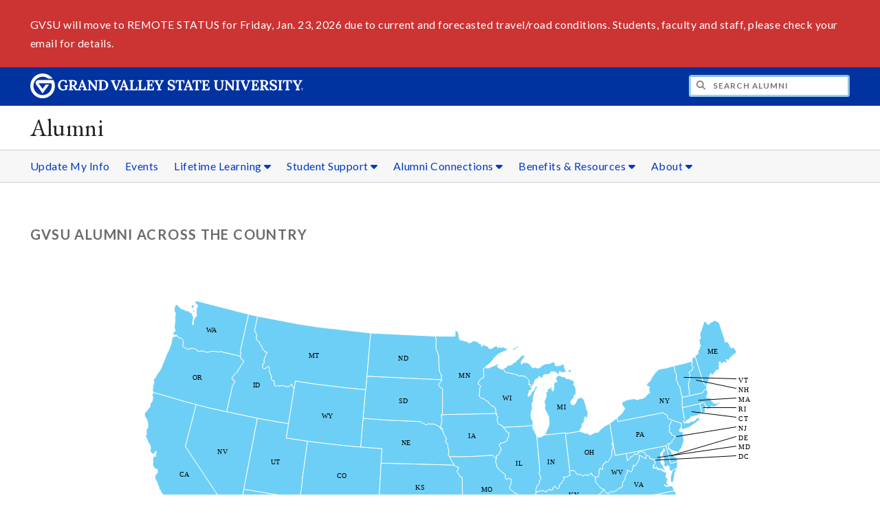

--- FILE ---
content_type: text/html;charset=UTF-8
request_url: https://www.gvsu.edu/alumni/map-usa.htm
body_size: 6488
content:
<!DOCTYPE html>
<html lang="en">
	<head>
		<title>
	Alumni across the Country -
	Alumni - Grand Valley State University
</title>
<meta http-equiv="Content-Type" content="text/html; charset=utf-8" />
<meta name="viewport" content="width=device-width, initial-scale=1.0" />

	<meta name="category" content="content" />

	<meta name="homepage" content="no" />

	<meta name="title" content="Alumni&#x20;across&#x20;the&#x20;Country" />

	
	<meta name="robots" content="index,follow" />

<link rel="preconnect" href="https://fonts.googleapis.com">
<link rel="preconnect" href="https://fonts.gstatic.com" crossorigin>
<link rel="preload" href="https://fonts.googleapis.com/css2?family=EB+Garamond&family=Lato:wght@400;700&display=swap" as="style" onload="this.onload=null;this.rel='stylesheet'" />
<noscript>
	<link href="https://fonts.googleapis.com/css2?family=EB+Garamond&family=Lato:wght@400;700&display=swap" rel="stylesheet">
</noscript>

<link rel="preconnect" href="https&#x3a;&#x2f;&#x2f;www.gvsu.edu">
<link rel="preconnect" href="https&#x3a;&#x2f;&#x2f;www.gvsu.edu" crossorigin>
<link rel="preload" href="/cms4/skeleton/2/files/css/icons[1742408803].css" as="style" onload="this.onload=null;this.rel='stylesheet'" />
<link rel="preload" href="/cms4/skeleton/2/files/css/styles[1742408803].css" as="style" onload="this.onload=null;this.rel='stylesheet'" />
<noscript>
	<link href="/cms4/skeleton/2/files/css/icons[1742408803].css" rel="stylesheet">
	<link href="/cms4/skeleton/2/files/css/styles[1742408803].css" rel="stylesheet">
</noscript>


					
					<!-- Google Tag Manager -->
					<script>(function(w,d,s,l,i){w[l]=w[l]||[];w[l].push({'gtm.start':
					new Date().getTime(),event:'gtm.js'});var f=d.getElementsByTagName(s)[0],
					j=d.createElement(s),dl=l!='dataLayer'?'&l='+l:'';j.async=true;j.src=
					'https://www.googletagmanager.com/gtm.js?id='+i+dl;f.parentNode.insertBefore(j,f);
					})(window,document,'script','dataLayer','GTM-PTD73Q');</script>
					
					<script async src="https://apply.gvsu.edu/ping"></script>
				
<!--[if lte IE 8]>
	<script src="//cdnjs.cloudflare.com/ajax/libs/html5shiv/3.7.3/html5shiv.js"></script>
<![endif]-->
<script src="/cms4/skeleton/2/files/js/cms4.2.min[1732205319].js"></script><!-- Facebook Pixel Code -->
<script>
!function(f,b,e,v,n,t,s)
{if(f.fbq)return;n=f.fbq=function(){n.callMethod?
n.callMethod.apply(n,arguments):n.queue.push(arguments)};
if(!f._fbq)f._fbq=n;n.push=n;n.loaded=!0;n.version='2.0';
n.queue=[];t=b.createElement(e);t.async=!0;
t.src=v;s=b.getElementsByTagName(e)[0];
s.parentNode.insertBefore(t,s)}(window,document,'script',
'https://connect.facebook.net/en_US/fbevents.js');
fbq('init', '1107306459431722');
fbq('track', 'PageView');
</script>
<noscript>
<img height="1" width="1" src="https://www.facebook.com/tr?id=1107306459431722&ev=PageView&noscript=1"/>
</noscript>
<!-- End Facebook Pixel Code --> 
	</head>
	<body>
		<div role="banner">
	<a href="#main" class="focus-inverted">Skip to main content</a>
	
	

<div class="emergency hide-print ">
<div class="content">
<p>GVSU will move to REMOTE STATUS for Friday, Jan. 23, 2026 due to current and forecasted travel/road conditions. Students, faculty and staff, please check your email for details.</p>
</div>
</div>

	<div class="header">
		<div class="row content">
			<div class="col-5 col-sm-12 logo">
				<div class="col-12 col-sm-9">
					<h1>
						<a href="/">
							<!--[if lte IE 8|!IE]>
								<img src="/cms4/skeleton/2/files/img/gvsu_logo_white[0].png" alt="Grand Valley State University Logo" width="600" height="53" />
							<![endif]-->
							<!--[if gte IE 9|!IE]><!-->
								<img src="/cms4/skeleton/2/files/img/gvsu_logo_white[0].svg" alt="Grand Valley State University Logo" onerror="this.onerror=null;this.src='/cms4/skeleton/2/files/img/gvsu_logo_white.png'" width="600" height="53" />
							<!--<![endif]-->
							<span id="gv-logo-label" class="sr-only" aria-hidden="true">Grand Valley State University</span>
						</a>
					</h1>
				</div>
				
					<div class="hide-lg hide-md col-sm-3">
						<a href="cms-siteindex-index.htm" id="gv-hamburger" role="button" tabindex="0" aria-label="Menu">
							<span class="icon icon-bars" aria-hidden="true"></span>
						</a>
					</div>
				
			</div>
			<div class="col-7 col-sm-12 quick hide-print" style="display: block !important">
				<form class="search" action="/searchaction.htm" role="search">
					<input type="hidden" name="media" value="search" />
					<input type="hidden" name="path" value="/alumni" />
					<input type="hidden" name="title" value="Alumni" />
					<h2 class="sr-only">
						<label for="gv-search-input">Search Alumni</label>
					</h2>
					<span class="icon icon-search" aria-hidden="true"></span>
					<input type="text" name="search" id="gv-search-input" size="25" maxlength="255" placeholder="Search Alumni" />
					<button type="submit" class="btn btn-default sr-only" aria-hidden="true" tabindex="-1">Submit</button>
				</form>
			</div>
			<script>
				document.querySelector('.quick').style.display = '';
			</script>
		</div>
	</div>
	<div class="site">
		<div class="content">
			<h1 class="h2 serif color-black padding-none margin-none">
				<a href="/alumni" class="color-black">
					Alumni
				</a>
			</h1>
		</div>
	</div>
	
		<div id="cms-navigation" class="navigation hide-sm hide-print">
			<div class="content">
				<div role="navigation">
	<ul>
		
					<li>
						<a href="&#x2f;alumni&#x2f;cms-form-edit.htm&#x3f;formId&#x3d;A42A511D-91E1-B446-4425998B16BA8D44" target="_self">
							Update My Info
						</a>
					</li>
				
					<li>
						<a href="&#x2f;alumni&#x2f;module-events-index.htm&#x3f;siteModuleId&#x3d;852D66E8-B2FF-8449-BA725F53CEBF2D73" target="_self">
							Events
						</a>
					</li>
				
					<li class="navigation-sub">
						<a href="./cms-siteindex-index.htm#2623641D-0DA9-72CC-07FC85A6DAE0B622" target="_self" aria-label="Lifetime&#x20;Learning sub navigation">
							Lifetime Learning
							<span class="icon icon-caret-down" aria-hidden="true"></span>
						</a>
						<ul>
							
									<li>
										<a href="recent-grads-314.htm" target="_self">
											Recent Grads
										</a>
									</li>
								
									<li>
										<a href="55-alumni-319.htm" target="_self">
											55&#x2b; Alumni
										</a>
									</li>
								
									<li>
										<a href="professional-development-293.htm" target="_self">
											Professional Development
										</a>
									</li>
								
									<li>
										<a href="https&#x3a;&#x2f;&#x2f;www.gvsu.edu&#x2f;advance&#x2f;" target="_blank">
											Graduate Degrees, Badges, &amp; Certificates
										</a>
									</li>
								
									<li>
										<a href="https&#x3a;&#x2f;&#x2f;www.gvsu.edu&#x2f;careers&#x2f;alumni-247.htm" target="_blank">
											Career Center
										</a>
									</li>
								
									<li>
										<a href="https&#x3a;&#x2f;&#x2f;www.gvsu.edu&#x2f;careers&#x2f;career-coaching-database-474.htm" target="_self">
											Career Coaching Database
										</a>
									</li>
								
									<li>
										<a href="gvsu-alumni-travel-program-364.htm" target="_self">
											Alumni Travel Program
										</a>
									</li>
								
						</ul>
					</li>
				
					<li class="navigation-sub">
						<a href="./cms-siteindex-index.htm#0BAA2AB2-A016-D20C-58990DCFD96B7F53" target="_blank" aria-label="Student&#x20;Support sub navigation">
							Student Support
							<span class="icon icon-caret-down" aria-hidden="true"></span>
						</a>
						<ul>
							
									<li>
										<a href="volunteer-opportunities-227.htm" target="_self">
											Volunteer Opportunities
										</a>
									</li>
								
									<li>
										<a href="https&#x3a;&#x2f;&#x2f;www.gvsu.edu&#x2f;careers&#x2f;employer-recruit-at-gvsu-64.htm" target="_blank">
											Hire a Laker
										</a>
									</li>
								
									<li>
										<a href="https&#x3a;&#x2f;&#x2f;www.gvsu.edu&#x2f;bringalaker&#x2f;" target="_blank">
											Be a Laker, Bring a Laker
										</a>
									</li>
								
									<li>
										<a href="ways-to-give-306.htm" target="_self">
											Ways to Give
										</a>
									</li>
								
						</ul>
					</li>
				
					<li class="navigation-sub">
						<a href="./cms-siteindex-index.htm#0B7724F1-CC3D-708E-A429350A14D71F71" target="_self" aria-label="Alumni&#x20;Connections sub navigation">
							Alumni Connections
							<span class="icon icon-caret-down" aria-hidden="true"></span>
						</a>
						<ul>
							
									<li>
										<a href="alumni-networks-347.htm" target="_self">
											Alumni Networks
										</a>
									</li>
								
									<li>
										<a href="&#x2f;alumni&#x2f;module-spotlight-index.htm&#x3f;siteModuleId&#x3d;596660AC-D233-349B-3112681A25ED3E2F" target="_self">
											Alumni in 5
										</a>
									</li>
								
									<li>
										<a href="alumni-awards-15.htm" target="_self">
											Alumni Awards
										</a>
									</li>
								
									<li>
										<a href="gvsu-alumni-authors-directory-338.htm" target="_self">
											Alumni Authors
										</a>
									</li>
								
									<li>
										<a href="https&#x3a;&#x2f;&#x2f;www.gvsu.edu&#x2f;gvmagazine&#x2f;" target="_self">
											GV Magazine
										</a>
									</li>
								
									<li>
										<a href="https&#x3a;&#x2f;&#x2f;www.gvsu.edu&#x2f;lakerlandings" target="_self">
											Laker Landings
										</a>
									</li>
								
									<li>
										<a href="alumni-e-newsletter-19.htm" target="_self">
											Monthly E-News
										</a>
									</li>
								
						</ul>
					</li>
				
					<li class="navigation-sub">
						<a href="./cms-siteindex-index.htm#0BB3AF62-EBD5-4F3E-A7BFD829252D46B9" target="_self" aria-label="Benefits&#x20;&amp;&#x20;Resources sub navigation">
							Benefits &amp; Resources
							<span class="icon icon-caret-down" aria-hidden="true"></span>
						</a>
						<ul>
							
									<li>
										<a href="https&#x3a;&#x2f;&#x2f;www.gvsu.edu&#x2f;alumni&#x2f;discounts-index.htm" target="_self">
											Discounts
										</a>
									</li>
								
									<li>
										<a href="https&#x3a;&#x2f;&#x2f;www.gvsu.edu&#x2f;alumni&#x2f;aob-index.htm" target="_self">
											Alumni Owned Businesses
										</a>
									</li>
								
									<li>
										<a href="&#x2f;alumni&#x2f;map-usa.htm" target="_self">
											Alumni Map
										</a>
									</li>
								
									<li>
										<a href="&#x2f;alumni&#x2f;cms-form-edit.htm&#x3f;formId&#x3d;F1A1F510-AF63-4BE2-D59D59F4FB0FBFDB" target="_self">
											Alumni Finder
										</a>
									</li>
								
									<li>
										<a href="&#x2f;alumni&#x2f;cms-form-edit.htm&#x3f;formId&#x3d;1165C877-B847-2D47-232A4C71D530C7C7" target="_self">
											Submit an Obituary
										</a>
									</li>
								
									<li>
										<a href="downloads-313.htm" target="_self">
											Digital Downloads
										</a>
									</li>
								
									<li>
										<a href="https&#x3a;&#x2f;&#x2f;www.gvsu.edu&#x2f;registrar&#x2f;" target="_blank">
											Transcript Request
										</a>
									</li>
								
						</ul>
					</li>
				
					<li class="navigation-sub">
						<a href="./cms-siteindex-index.htm#40F79F00-FF6D-464E-4B4D49315795057F" target="_self" aria-label="About sub navigation">
							About
							<span class="icon icon-caret-down" aria-hidden="true"></span>
						</a>
						<ul>
							
									<li>
										<a href="alumni-relations-staff-5.htm" target="_self">
											Alumni Relations Staff
										</a>
									</li>
								
									<li>
										<a href="board-of-directors-235.htm" target="_self">
											Board of Directors
										</a>
									</li>
								
									<li>
										<a href="young-alumni-council-230.htm" target="_self">
											Young Alumni Council
										</a>
									</li>
								
									<li>
										<a href="network-leaders-349.htm" target="_self">
											Network Leaders
										</a>
									</li>
								
									<li>
										<a href="resources-for-campus-partners-276.htm" target="_self">
											Campus Partners
										</a>
									</li>
								
						</ul>
					</li>
				
	</ul>
</div>
			</div>
		</div>
	
</div><div role="main" id="main">
	
			<div class="content" style="padding-bottom: 0">
				<div id="cms-content">
					<style>
	.hoverinfo {
		padding: 4px;
		border-radius: 1px;
		background-color: #FFF;
		box-shadow: 1px 1px 5px #CCC;
		font-size: 12px;
		border: 1px solid #CCC;
	}

	.bigstat {
		/*margin-top: 3em;*/
		padding:4em;
		color:#0e598f;
	}

	.bigstat-number {
		font-size: 4.5em;
		line-height: 1em;
		text-align: center;
	}

	.bigstat-label {
		text-align: center;
		font-size: 2em;
		padding-top:.25em;
		padding-bottom:.5em;
	}
</style>
<h2>GVSU Alumni across the Country</h2>
<script src="//cdnjs.cloudflare.com/ajax/libs/d3/3.5.3/d3.min.js"></script>
<script src="//cdnjs.cloudflare.com/ajax/libs/topojson/1.6.9/topojson.min.js"></script>
<script src="map/files/js/datamaps/datamaps.usa.min.js"></script>
<div id="usa_map" style="position: relative;"></div>
<script>
	var alumniData = {"HI":{"name":"Hawaii","alumni":"  88"},"DE":{"name":"Delaware","alumni":"  44"},"TX":{"name":"Texas","alumni":"1,584"},"MA":{"name":"Massachusetts","alumni":" 278"},"MD":{"name":"Maryland","alumni":" 349"},"IA":{"name":"Iowa","alumni":" 167"},"ME":{"name":"Maine","alumni":"  88"},"ID":{"name":"Idaho","alumni":" 102"},"MI":{"name":"Michigan","alumni":"117,802"},"UT":{"name":"Utah","alumni":" 162"},"MN":{"name":"Minnesota","alumni":" 491"},"MO":{"name":"Missouri","alumni":" 286"},"IL":{"name":"Illinois","alumni":"3,466"},"IN":{"name":"Indiana","alumni":"1,393"},"MS":{"name":"Mississippi","alumni":"  54"},"MT":{"name":"Montana","alumni":"  91"},"AK":{"name":"Alaska","alumni":" 129"},"AL":{"name":"Alabama","alumni":" 170"},"VA":{"name":"Virginia","alumni":" 720"},"AR":{"name":"Arkansas","alumni":" 105"},"NC":{"name":"North Carolina","alumni":"1,130"},"ND":{"name":"North Dakota","alumni":"  33"},"NE":{"name":"Nebraska","alumni":"  88"},"RI":{"name":"Rhode Island","alumni":"  28"},"AZ":{"name":"Arizona","alumni":"1,055"},"NH":{"name":"New Hampshire","alumni":"  81"},"NJ":{"name":"New Jersey","alumni":" 187"},"VT":{"name":"Vermont","alumni":"  50"},"NM":{"name":"New Mexico","alumni":" 151"},"FL":{"name":"Florida","alumni":"2,558"},"NV":{"name":"Nevada","alumni":" 271"},"WA":{"name":"Washington","alumni":" 749"},"NY":{"name":"New York","alumni":" 552"},"SC":{"name":"South Carolina","alumni":" 534"},"SD":{"name":"South Dakota","alumni":"  39"},"WI":{"name":"Wisconsin","alumni":" 732"},"OH":{"name":"Ohio","alumni":"1,164"},"GA":{"name":"Georgia","alumni":" 802"},"OK":{"name":"Oklahoma","alumni":" 114"},"CA":{"name":"California","alumni":"1,709"},"WV":{"name":"West Virginia","alumni":"  49"},"WY":{"name":"Wyoming","alumni":"  62"},"OR":{"name":"Oregon","alumni":" 382"},"KS":{"name":"Kansas","alumni":" 118"},"CO":{"name":"Colorado","alumni":"1,208"},"KY":{"name":"Kentucky","alumni":" 271"},"CT":{"name":"Connecticut","alumni":" 102"},"PA":{"name":"Pennsylvania","alumni":" 372"},"LA":{"name":"Louisiana","alumni":"  74"},"TN":{"name":"Tennessee","alumni":" 696"},"DC":{"name":"District of Columbia","alumni":"1,104"}};
	var alumniMap = new Datamap({
		scope: 'usa',
		responsive:true,
		element: document.getElementById('usa_map'),
		projection: 'equirectangular', //style of projection to be used. try "mercator"
		fills: {
			defaultFill: '#6dcff6',
		},
		geographyConfig: {
			highlightBorderColor: '#0e598f',
			highlightFillColor: '#6dcff6',
			highlightBorderWidth: 2,
		 	popupTemplate: function(geography, data) {
		 		console.log(geography);
				return '<div class="hoverinfo">' + geography.properties.name + '<br />Alumni: ' +  data.alumni + ' '
			},
		},
		data: alumniData
	});
	alumniMap.labels();
	d3.select(window).on('resize', function() {
		alumniMap.resize();
	});
</script>
<div class="row-gutter">
	<div class="col-12 text-center col-sm-12 chunk-margin">
		<a href="map-michigan.htm">View Michigan Alumni</a>
	</div>
</div>
<div class="row-gutter">
	<div class="col-6 text-center col-sm-12 chunk-image chunk-margin">
		
			<div class="bigstat" style="background:#eff6ff">
				<div class="bigstat-number" id="totalStudentsValue">
					148,109
				</div>
				<div class="bigstat-label">Total Alumni</div>
			</div>
		
			<div class="bigstat" >
				<div class="bigstat-number" id="totalStudentsValue">
					143,584
				</div>
				<div class="bigstat-label">Total Alumni in US</div>
			</div>
		
			<div class="bigstat" style="background:#eff6ff">
				<div class="bigstat-number" id="totalStudentsValue">
					125
				</div>
				<div class="bigstat-label">Total Alumni in Canada</div>
			</div>
		
			<div class="bigstat" >
				<div class="bigstat-number" id="totalStudentsValue">
					661
				</div>
				<div class="bigstat-label">Total Alumni Outside US and Canada</div>
			</div>
		
			<div class="bigstat" style="background:#eff6ff">
				<div class="bigstat-number" id="totalStudentsValue">
					3,105
				</div>
				<div class="bigstat-label">Deceased</div>
			</div>
		
			<div class="bigstat" >
				<div class="bigstat-number" id="totalStudentsValue">
					248
				</div>
				<div class="bigstat-label">Reachable - No valid address</div>
			</div>
		
			<div class="bigstat" style="background:#eff6ff">
				<div class="bigstat-number" id="totalStudentsValue">
					386
				</div>
				<div class="bigstat-label">Unreachable</div>
			</div>
		
	</div>
	<div class="col-6 col-sm-12 chunk-image chunk-margin">
		<table class="table">
			<thead>
				<tr>
					<th>
						State
					</th>
					<th style="text-align:right;">
						Alumni
					</th>
				</tr>
			</thead>
			<tbody>
				
					<tr>
						<td>
							Alabama
						</td>
						<td style="text-align:right;">
							170
						</td>
					</tr>
				
					<tr>
						<td>
							Alaska
						</td>
						<td style="text-align:right;">
							129
						</td>
					</tr>
				
					<tr>
						<td>
							Arizona
						</td>
						<td style="text-align:right;">
							1,055
						</td>
					</tr>
				
					<tr>
						<td>
							Arkansas
						</td>
						<td style="text-align:right;">
							105
						</td>
					</tr>
				
					<tr>
						<td>
							California
						</td>
						<td style="text-align:right;">
							1,709
						</td>
					</tr>
				
					<tr>
						<td>
							Colorado
						</td>
						<td style="text-align:right;">
							1,208
						</td>
					</tr>
				
					<tr>
						<td>
							Connecticut
						</td>
						<td style="text-align:right;">
							102
						</td>
					</tr>
				
					<tr>
						<td>
							Delaware
						</td>
						<td style="text-align:right;">
							44
						</td>
					</tr>
				
					<tr>
						<td>
							District of Columbia
						</td>
						<td style="text-align:right;">
							1,104
						</td>
					</tr>
				
					<tr>
						<td>
							Florida
						</td>
						<td style="text-align:right;">
							2,558
						</td>
					</tr>
				
					<tr>
						<td>
							Georgia
						</td>
						<td style="text-align:right;">
							802
						</td>
					</tr>
				
					<tr>
						<td>
							Hawaii
						</td>
						<td style="text-align:right;">
							88
						</td>
					</tr>
				
					<tr>
						<td>
							Idaho
						</td>
						<td style="text-align:right;">
							102
						</td>
					</tr>
				
					<tr>
						<td>
							Illinois
						</td>
						<td style="text-align:right;">
							3,466
						</td>
					</tr>
				
					<tr>
						<td>
							Indiana
						</td>
						<td style="text-align:right;">
							1,393
						</td>
					</tr>
				
					<tr>
						<td>
							Iowa
						</td>
						<td style="text-align:right;">
							167
						</td>
					</tr>
				
					<tr>
						<td>
							Kansas
						</td>
						<td style="text-align:right;">
							118
						</td>
					</tr>
				
					<tr>
						<td>
							Kentucky
						</td>
						<td style="text-align:right;">
							271
						</td>
					</tr>
				
					<tr>
						<td>
							Louisiana
						</td>
						<td style="text-align:right;">
							74
						</td>
					</tr>
				
					<tr>
						<td>
							Maine
						</td>
						<td style="text-align:right;">
							88
						</td>
					</tr>
				
					<tr>
						<td>
							Maryland
						</td>
						<td style="text-align:right;">
							349
						</td>
					</tr>
				
					<tr>
						<td>
							Massachusetts
						</td>
						<td style="text-align:right;">
							278
						</td>
					</tr>
				
					<tr>
						<td>
							Michigan
						</td>
						<td style="text-align:right;">
							117,802
						</td>
					</tr>
				
					<tr>
						<td>
							Minnesota
						</td>
						<td style="text-align:right;">
							491
						</td>
					</tr>
				
					<tr>
						<td>
							Mississippi
						</td>
						<td style="text-align:right;">
							54
						</td>
					</tr>
				
					<tr>
						<td>
							Missouri
						</td>
						<td style="text-align:right;">
							286
						</td>
					</tr>
				
					<tr>
						<td>
							Montana
						</td>
						<td style="text-align:right;">
							91
						</td>
					</tr>
				
					<tr>
						<td>
							Nebraska
						</td>
						<td style="text-align:right;">
							88
						</td>
					</tr>
				
					<tr>
						<td>
							Nevada
						</td>
						<td style="text-align:right;">
							271
						</td>
					</tr>
				
					<tr>
						<td>
							New Hampshire
						</td>
						<td style="text-align:right;">
							81
						</td>
					</tr>
				
					<tr>
						<td>
							New Jersey
						</td>
						<td style="text-align:right;">
							187
						</td>
					</tr>
				
					<tr>
						<td>
							New Mexico
						</td>
						<td style="text-align:right;">
							151
						</td>
					</tr>
				
					<tr>
						<td>
							New York
						</td>
						<td style="text-align:right;">
							552
						</td>
					</tr>
				
					<tr>
						<td>
							North Carolina
						</td>
						<td style="text-align:right;">
							1,130
						</td>
					</tr>
				
					<tr>
						<td>
							North Dakota
						</td>
						<td style="text-align:right;">
							33
						</td>
					</tr>
				
					<tr>
						<td>
							Ohio
						</td>
						<td style="text-align:right;">
							1,164
						</td>
					</tr>
				
					<tr>
						<td>
							Oklahoma
						</td>
						<td style="text-align:right;">
							114
						</td>
					</tr>
				
					<tr>
						<td>
							Oregon
						</td>
						<td style="text-align:right;">
							382
						</td>
					</tr>
				
					<tr>
						<td>
							Pennsylvania
						</td>
						<td style="text-align:right;">
							372
						</td>
					</tr>
				
					<tr>
						<td>
							Rhode Island
						</td>
						<td style="text-align:right;">
							28
						</td>
					</tr>
				
					<tr>
						<td>
							South Carolina
						</td>
						<td style="text-align:right;">
							534
						</td>
					</tr>
				
					<tr>
						<td>
							South Dakota
						</td>
						<td style="text-align:right;">
							39
						</td>
					</tr>
				
					<tr>
						<td>
							Tennessee
						</td>
						<td style="text-align:right;">
							696
						</td>
					</tr>
				
					<tr>
						<td>
							Texas
						</td>
						<td style="text-align:right;">
							1,584
						</td>
					</tr>
				
					<tr>
						<td>
							Utah
						</td>
						<td style="text-align:right;">
							162
						</td>
					</tr>
				
					<tr>
						<td>
							Vermont
						</td>
						<td style="text-align:right;">
							50
						</td>
					</tr>
				
					<tr>
						<td>
							Virginia
						</td>
						<td style="text-align:right;">
							720
						</td>
					</tr>
				
					<tr>
						<td>
							Washington
						</td>
						<td style="text-align:right;">
							749
						</td>
					</tr>
				
					<tr>
						<td>
							West Virginia
						</td>
						<td style="text-align:right;">
							49
						</td>
					</tr>
				
					<tr>
						<td>
							Wisconsin
						</td>
						<td style="text-align:right;">
							732
						</td>
					</tr>
				
					<tr>
						<td>
							Wyoming
						</td>
						<td style="text-align:right;">
							62
						</td>
					</tr>
				
			</tbody>
		</table>
	</div>
</div>
				</div>
			</div>
		
	<div class="content">
		
			<div class="hide-print">
				<br />
				<hr />
				
			<div class="row">
				<div class="col-6">
					
							<span class="text-muted">
								Page last modified October 15, 2024
							</span>
						
				</div>
				<div class="col-6 text-right">
					
							<a href="cms-problem-index.htm?url=map-usa.htm" class="cms-report-problem" rel="nofollow">Report a problem with this page</a>
						
				</div>
			</div>
		
			</div>
		
	</div>
</div><div role="contentinfo">
	
		<div class="footer hide-print">
			<div class="content">
				<h1 class="sr-only">Footer</h1>
				<div class="row-flex">
					
						<div class="flex-item">
							<h2 class="sr-only">
								Address
							</h2>
							
									<p class="vcard">
										<span class="adr">
											
													<span class="fn">GVSU Alumni Relations</span>
													<br />
												
													<span class="fn">Alumni House and Visitor Center</span>
													<br />
												
													<span class="street-address">1 Campus Drive</span>
													<br />
												
													<span class="locality">Allendale</span>,
												
													<span class="region">Michigan</span>
												
													<span class="postal-code&#x20;">49401</span>
													<br />
												
										</span>
									</p>
									
						</div>
					
						<div class="flex-item">
							<h2 class="sr-only">
								Contact
							</h2>
							
									<p class="vcard">
										
												<span class="fn">GVSU Alumni Relations</span>
												<br />
											
												<span class="tel">
													<span class="value">
														<a href="tel:&#x28;616&#x29;&#x20;331-3590">&#x28;616&#x29; 331-3590</a>
													</span>
													
												</span>
												<br />
											
												<span class="tel">
													<span class="value">
														<a href="tel:&#x28;616&#x29;&#x20;331-3596">&#x28;616&#x29; 331-3596</a>
													</span>
													
														(Fax)
													
												</span>
												<br />
											
												<span class="tel">
													<span class="value">
														<a href="tel:800-558-0541">&#x28;800&#x29; 558-0541</a>
													</span>
													
														(Toll-free Phone)
													
												</span>
												<br />
											
												<a href="/cdn-cgi/l/email-protection#4b2a273e2625226d68337f7b702c3d383e652e2f3e" class="email">alumni&#x40;gvsu.edu</a>
												<br />
											
									</p>
									
								<br class="hide-lg hide-md" />
							
						</div>
					
						<div class="flex-item">
							<h2 class="sr-only">
								Hours
							</h2>
							
									<p>
										M-F, 8&#x3a;00 a.m. - 5&#x3a;00 p.m.
											<br/>
										
									</p>
									
								<br class="hide-lg" />
							
						</div>
					
						<div class="flex-item">
							<h2 class="sr-only">
								Social Media
							</h2>
							
									<p>
										
											<a href="https&#x3a;&#x2f;&#x2f;www.facebook.com&#x2f;gvsualumni" aria-label="Facebook" class="text-nodecoration" target="_blank">
												<span class="fa-stack fa-lg">
													<span class="far fa-square fa-stack-2x"></span>
													<span class="fab fa-facebook fa-stack-1x"></span>
												</span>
												<span class="sr-only">https&#x3a;&#x2f;&#x2f;www.facebook.com&#x2f;gvsualumni</span>
											</a>
										
											<a href="https&#x3a;&#x2f;&#x2f;www.instagram.com&#x2f;alumnigvsu&#x2f;" aria-label="Instagram" class="text-nodecoration" target="_blank">
												<span class="fa-stack fa-lg">
													<span class="far fa-square fa-stack-2x"></span>
													<span class="fab fa-instagram fa-stack-1x"></span>
												</span>
												<span class="sr-only">https&#x3a;&#x2f;&#x2f;www.instagram.com&#x2f;alumnigvsu&#x2f;</span>
											</a>
										
											<a href="https&#x3a;&#x2f;&#x2f;www.linkedin.com&#x2f;school&#x2f;gvsualumni" aria-label="LinkedIn" class="text-nodecoration" target="_blank">
												<span class="fa-stack fa-lg">
													<span class="far fa-square fa-stack-2x"></span>
													<span class="fab fa-linkedin fa-stack-1x"></span>
												</span>
												<span class="sr-only">https&#x3a;&#x2f;&#x2f;www.linkedin.com&#x2f;school&#x2f;gvsualumni</span>
											</a>
										
											<a href="https&#x3a;&#x2f;&#x2f;www.youtube.com&#x2f;channel&#x2f;UCxTnwgXw3A1XFmvoS-aU9zA" aria-label="YouTube" class="text-nodecoration" target="_blank">
												<span class="fa-stack fa-lg">
													<span class="far fa-square fa-stack-2x"></span>
													<span class="fab fa-youtube fa-stack-1x"></span>
												</span>
												<span class="sr-only">https&#x3a;&#x2f;&#x2f;www.youtube.com&#x2f;channel&#x2f;UCxTnwgXw3A1XFmvoS-aU9zA</span>
											</a>
										
									</p>
									
						</div>
					
				</div>
			</div>
		</div>
		<div class="bottom hide-print">
		<div class="content">
			<div class="row-gutter">
				<div class="col-12 legal">
					<h2 class="sr-only">Legal</h2>
					<ul>
						<li>
							<a href="/antidiscriminationstatement.htm"><span class="hide-sm hide-md">GVSU is an </span>A/EO Institution</a>
						</li>
						<li>
							<a href="/privacystatement.htm">Privacy Policy</a>
						</li>
						<li>
							<a href="/disclosures">Disclosures</a>
						</li>
						<li>
							<span class="hide-sm hide-md">Copyright </span>&copy; 2026 GVSU
						</li>
					</ul>
				</div>
			</div>
		</div>
	</div>
</div>

	<script data-cfasync="false" src="/cdn-cgi/scripts/5c5dd728/cloudflare-static/email-decode.min.js"></script></body>
</html> 

--- FILE ---
content_type: text/css
request_url: https://tags.srv.stackadapt.com/sa.css
body_size: -11
content:
:root {
    --sa-uid: '0-ea5a7c8c-e502-5cea-71b0-2ff268a011d8';
}